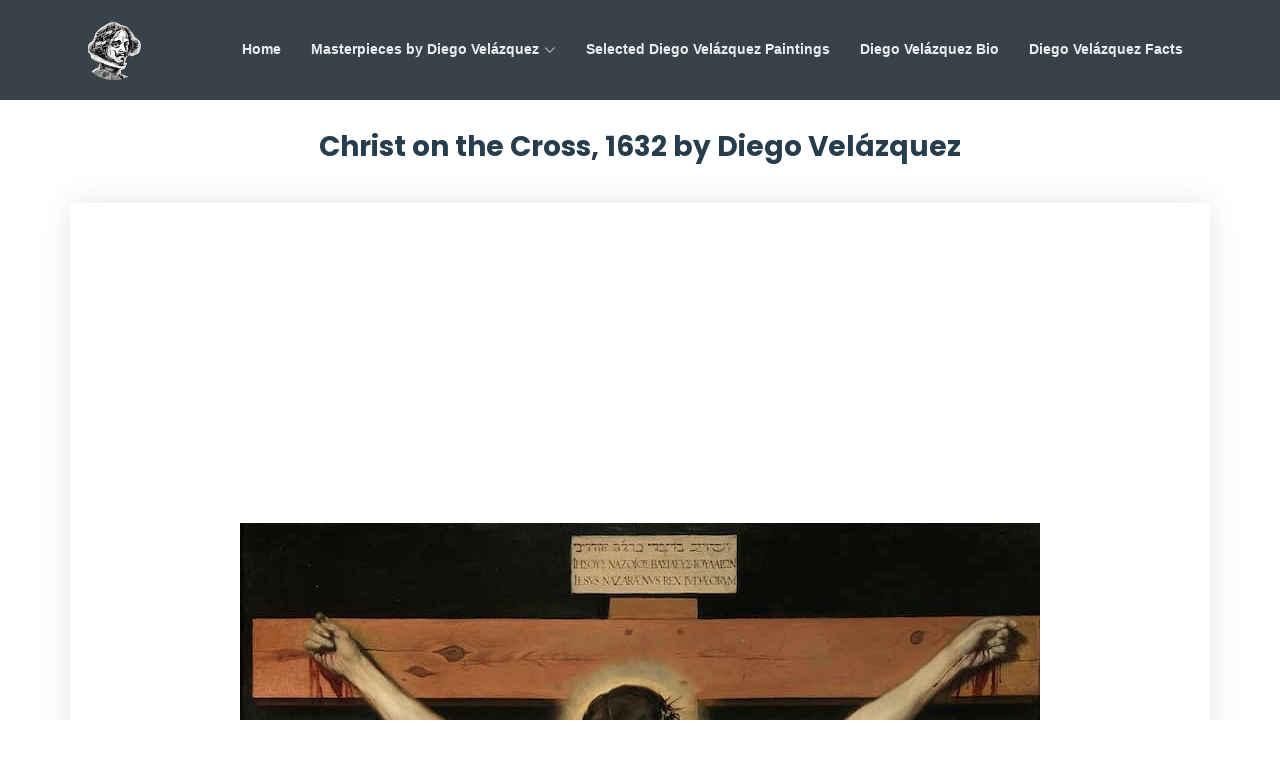

--- FILE ---
content_type: text/html; charset=utf-8
request_url: https://www.diego-velazquez.org/christ-on-the-cross.jsp
body_size: 4133
content:
<!doctype html>
<html lang='en'>

  <head>
    <meta charset='utf-8' />
    <meta content='width=device-width, initial-scale=1.0' name='viewport' />
    
    <meta property="og:image" content="https://www.diego-velazquez.org/assets/img/thumb-christ.jpg" />
    <meta property="og:site_name" content="Diego Velázquez"/>
    <title>Christ on the Cross, 1632 by Diego Velázquez</title>

    <!-- Favicons -->
    <link href='/assets/img/logo.png' rel='icon' />
    <link href='/assets/img/logo.png' rel='apple-touch-icon' />

    <!-- Google Fonts -->
    <link
      href='https://fonts.googleapis.com/css?family=Open+Sans:300,300i,400,400i,600,600i,700,700i|Raleway:300,300i,400,400i,500,500i,600,600i,700,700i|Poppins:300,300i,400,400i,500,500i,600,600i,700,700i'
      rel='stylesheet'
    />

    <!-- Vendor CSS Files -->
    <link href="https://cdn.jsdelivr.net/npm/bootstrap@5.1.3/dist/css/bootstrap.min.css" rel="stylesheet">
    <link href="https://cdn.jsdelivr.net/npm/bootstrap-icons@1.11.1/font/bootstrap-icons.css" rel="stylesheet">

    <!-- Template Main CSS File -->
    <link href='assets/css/style.css' rel='stylesheet' />

 	<!-- google auto Ads -->
  <script async src="https://pagead2.googlesyndication.com/pagead/js/adsbygoogle.js?client=ca-pub-7736630563515597" crossorigin="anonymous"></script>

  </head>

  <body>

   <!-- ======= Header ======= -->
  <header id="header" class="fixed-top" style="background: rgba(21, 34, 43, 0.85)">
    <div class="container d-flex align-items-center justify-content-between">

      <a href="/" class="logo"><img loading="lazy" src="assets/img/logo.png" alt="Diego Velázquez Logo" class="img-fluid"></a>

      <nav id="navbar" class="navbar">
        <ul>
          <li><a class="nav-link scrollto" href="/">Home</a></li>
          <li class="dropdown"><a href="#"><span>Masterpieces by Diego Velázquez</span> <i class="bi bi-chevron-down"></i></a>
            <ul>
                <li><a href="/old-woman-frying-eggs.jsp">Old Woman Frying Eggs, 1618</a></li>
                <li><a href="/adoration-of-the-magi.jsp">The Adoration of the Magi, 1619</a></li>
                <li><a href="/the-triumph-of-bacchus.jsp">The Triumph of Bacchus, 1629</a></li>
                <li><a href="/the-forge-of-vulcan.jsp">The Forge of Vulcan, 1630</a></li>
                <li><a href="/villa-medici-grotto-oggia-facade.jsp">Villa Medici, Grotto-Loggia Facade, 1630</a></li>
                <li><a href="/christ-on-the-cross.jsp">Christ on the Cross, 1632</a></li>
                <li><a href="equestrian-portrait-of-the-count-duke-of-olivares.jsp">Equestrian Portrait of the Count-Duke of Olivares, 1634</a></li>
                <li><a href="/the-surrender-of-breda.jsp">The Surrender of Breda, 1634</a></li>
                <li><a href="/philip-iv-on-horseback.jsp">Philip IV on Horseback, 1634</a></li>
                <li><a href="/st-anthony-abbot-and-st-paul-the-hermit.jsp">St Anthony Abbot and St Paul the Hermit, 1635</a></li>
                <li><a href="/portrait-of-prince-balthasar-charles.jsp">Portrait of Prince Balthasar Charles, 1635</a></li>
                <li><a href="/prince-balthasar-carlos-in-hunting-dress.jsp">Prince Baltasar Carlos in Hunting Dress, 1635</a></li>
                <li><a href="/queen-isabel-of-bourbon-equestrian.jsp">Queen Isabel of Bourbon Equestrian, 1635</a></li>
                <li><a href="/the-coronation-of-the-virgin.jsp">The Coronation of the Virgin, 1645</a></li>
                <li><a href="/rokeby-venus.jsp">Rokeby Venus, 1649-50</a></li>
                <li><a href="/juan-de-pareja.jsp">Juan de Pareja, 1650</a></li>
                <li><a href="/pope-innocent-x.jsp">Pope Innocent X, 1650</a></li>
                <li><a href="/view-of-the-villa-medici-in-rome.jsp">View of the Villa Medici in Rome, 1650</a></li>
                <li><a href="/las-meninas.jsp">Las Meninas, 1656</a></li>
                <li><a href="/the-spinners.jsp">The Spinners, 1657</a></li>
                <li><a href="/infanta-margarita-teresa-in-a-blue-dress.jsp">Infanta Margarita Teresa in a Blue Dress, 1659</a></li>
            </ul>
          </li>
          <li><a class="nav-link scrollto" href="/paintings.jsp">Selected Diego Velázquez Paintings</a></li>
          <li><a class="nav-link scrollto" href="/biography.jsp">Diego Velázquez Bio</a></li>
          <li><a class="nav-link scrollto" href="/diego-velazquez-facts.jsp">Diego Velázquez Facts</a></li>
        </ul>
        <i class="bi bi-list mobile-nav-toggle"></i>
      </nav><!-- .navbar -->

    </div>
  </header><!-- End Header -->
  
  <main id='main'>
    <!-- ======= Content Section ======= -->
    <section id='content' class='content' style="padding-top: 130px;">
        <div class='container' data-aos='fade-up'>

          <div class='section-title'>
            <h1>Christ on the Cross, 1632 by Diego Velázquez</h1>
          </div>

          <div class='row'>
            <div class='col-md-12 info-box'>
              <figure class="figure">
                  <img loading="lazy" src="/assets/img/paintings/christ-on-the-cross.jpg" class="figure-img img-fluid" alt="Christ on the Cross, 1632 by Diego Velázquez">
                  <figcaption class="figure-caption text-right">Christ on the Cross, 1632 by Diego Velázquez</figcaption>
              </figure>

              <p>
              <b>Christ, on the Cross</b>, expresses a supreme dignity; this because of his simplicity, his humanity and the admirable absence of both physical beauty and ugliness. This body is not ugly, as in 
              <a href="http://www.elgreco.net">El Greco</a>; much less is it beautiful, as it is in <a href="https://www.franciscogoya.com">Francisco Goya</a>. It is not athletic, as in <a href="https://www.michelangelo.org">Michelangelo's paintings</a>; 
              it is not a spectre, as in certain primitives. It is noble, and it is all. There is no face, because it is hidden by the hair. There is no blood, to quench the thirst for compassion. He has no men around him, their faces 
              showing passions. He is accompanied by neither landscape, nor sky, nor meteorological or prodigious phenomena. He was a just Man, and He is dead. In His supreme dignity, He is alone." Thus, in 1939, 
              before this placid reduction of the divine to the human, one of the greatest critics of the Baroque, E. D'Ors, paid homage. 
              </p>
              <p>
              <b>Christ, on the Cross</b> represents a fundamental moment in Spanish religious art - in which naturalism, condemned by the Church of Rome, enjoyed a very wide development in the name of the 
              triumphal apotheosis, on a popular basis - almost as a polemic against Baroque.
              </p>
              <p>
              This painting, moreover, constitutes a decisive turning-point, at least in the spiritual field, in the career of Velázquez. In fact he resolves his religious problems, originally characterized by the 
              tendency towards expressionism and sublimation, in connection with El Greco and <a href="https://www.caravaggio.org">Caravaggio</a>. Only a decisive lowering of mystical and eschatological values 
              could allow such a balance to be struck between subjectivism and reality, between the image of faith and the image of nature. However, only the progressive diminishing of tension towards the 
              transcendent could allow Velázquez to express his wealth of human and earthly interests.
              </p>
            </div>
        </div>
    </section><!-- End Content Section -->
</main>
    <!-- ======= carousel ======= -->
    <div class='container'>
      <div
        id='carouselControls'
        class='carousel carousel-dark slide'
        data-bs-ride='carousel'
      >
        <div class='carousel-inner'>
          <div class='carousel-item active'>
            <div class='row gy-3'>
              <div class='col-lg-3 d-flex justify-content-center'>
                <div class='card'>
                  <a href='/the-surrender-of-breda.jsp'>
                    <img
                      loading='lazy'
                      src='/assets/img/thumbs/the-surrender-of-breda.jpg'
                      class='card-img-top'
                      alt='The Surrender of Breda by Diego Velázquez'
                    />
                  </a>
                  <div class='card-body'>
                    <a href='/the-surrender-of-breda.jsp'>
                      <h6 class='card-title'>The Surrender of Breda</h6>
                    </a>
                  </div>
                </div>
              </div>
    
              <div class='col-lg-3 d-flex justify-content-center'>
                <div class='card'>
                  <a href='/the-triumph-of-bacchus.jsp'>
                    <img
                      loading='lazy'
                      src='/assets/img/thumbs/the-triumph-of-bacchus.jpg'
                      class='card-img-top'
                      alt='The Triumph of Bacchus by Diego Velázquez'
                    />
                  </a>
                  <div class='card-body'>
                    <a href='/the-triumph-of-bacchus.jsp'>
                      <h6 class='card-title'>The Triumph of Bacchus</h6>
                    </a>
                  </div>
                </div>
              </div>
    
              <div class='col-lg-3 d-flex justify-content-center'>
                <div class='card'>
                  <a href='/las-meninas.jsp'>
                    <img
                      loading='lazy'
                      src='/assets/img/thumbs/las-meninas.jpg'
                      class='card-img-top'
                      alt='Las Meninas by Diego Velázquez'
                    />
                  </a>
                  <div class='card-body'>
                    <a href='/las-meninas.jsp'>
                      <h6 class='card-title'>Las Meninas</h6>
                    </a>
                  </div>
                </div>
              </div>
    
              <div class='col-lg-3 d-flex justify-content-center'>
                <div class='card'>
                  <a href='/christ-on-the-cross.jsp'>
                    <img
                      loading='lazy'
                      src='/assets/img/thumbs/christ-on-the-cross.jpg'
                      class='card-img-top'
                      alt='Christ on the Cross by Diego Velázquez'
                    />
                  </a>
                  <div class='card-body'>
                    <a href='/christ-on-the-cross.jsp'>
                      <h6 class='card-title'>Christ on the Cross</h6>
                    </a>
                  </div>
                </div>
              </div>
    
            </div>
    
          </div>
    
          <div class='carousel-item'>
            <div class='row gy-3'>
              <div class='col-lg-3 d-flex justify-content-center'>
                <div class='card'>
                  <a href='/rokeby-venus.jsp'>
                    <img
                      loading='lazy'
                      src='/assets/img/thumbs/rokeby-venus.jpg'
                      class='card-img-top'
                      alt='Rokeby Venus by Diego Velázquez'
                    />
                  </a>
                  <div class='card-body'>
                    <a href='/rokeby-venus.jsp'>
                      <h6 class='card-title'>Rokeby Venus</h6>
                    </a>
                  </div>
                </div>
              </div>
    
              <div class='col-lg-3 d-flex justify-content-center'>
                <div class='card'>
                  <a href='/equestrian-portrait-of-the-count-duke-of-olivares.jsp'>
                    <img
                      loading='lazy'
                      src='/assets/img/thumbs/equestrian-portrait-of-the-count-duke-of-olivares.jpg'
                      class='card-img-top'
                      alt='Equestrian Portrait of the Count-Duke by Diego Velázquez'
                    />
                  </a>
                  <div class='card-body'>
                    <a
                      href='/equestrian-portrait-of-the-count-duke-of-olivares.jsp'
                    >
                      <h6 class='card-title'>Equestrian Portrait of the Count-Duke</h6>
                    </a>
                  </div>
                </div>
              </div>
    
              <div class='col-lg-3 d-flex justify-content-center'>
                <div class='card'>
                  <a href='/the-forge-of-vulcan.jsp'>
                    <img
                      loading='lazy'
                      src='/assets/img/thumbs/the-forge-of-vulcan.jpg'
                      class='card-img-top'
                      alt='The Forge of Vulcan by Diego Velázquez'
                    />
                  </a>
                  <div class='card-body'>
                    <a href='/the-forge-of-vulcan.jsp'>
                      <h6 class='card-title'>The Forge of Vulcan</h6>
                    </a>
                  </div>
                </div>
              </div>
    
              <div class='col-lg-3 d-flex justify-content-center'>
                <div class='card'>
                  <a href='/philip-iv-on-horseback.jsp'>
                    <img
                      loading='lazy'
                      src='/assets/img/thumbs/philip-iv-on-horseback.jpg'
                      class='card-img-top'
                      alt='Philip IV on Horseback by Diego Velázquez'
                    />
                  </a>
                  <div class='card-body'>
                    <a href='/philip-iv-on-horseback.jsp'>
                      <h6 class='card-title'>Philip IV on Horseback</h6>
                    </a>
                  </div>
                </div>
              </div>
            </div>
    
          </div>
    
          <div class='carousel-item'>
            <div class='row gy-3'>
              <div class='col-lg-3 d-flex justify-content-center'>
                <div class='card'>
                  <a href='/infanta-margarita-teresa-in-a-blue-dress.jsp'>
                    <img
                      loading='lazy'
                      src='/assets/img/thumbs/infanta-margarita-teresa-in-a-blue-dress.jpg'
                      class='card-img-top'
                      alt='Infanta Margarita Teresa in a Blue Dress by Diego Velázquez'
                    />
                  </a>
                  <div class='card-body'>
                    <a href='/infanta-margarita-teresa-in-a-blue-dress.jsp'>
                      <h6 class='card-title'>Infanta Margarita Teresa in a Blue
                        Dress</h6>
                    </a>
                  </div>
                </div>
              </div>
    
              <div class='col-lg-3 d-flex justify-content-center'>
                <div class='card'>
                  <a href='/old-woman-frying-eggs.jsp'>
                    <img
                      loading='lazy'
                      src='/assets/img/thumbs/old-woman-frying-eggs.jpg'
                      class='card-img-top'
                      alt='Old Woman Frying Eggs by Diego Velázquez'
                    />
                  </a>
                  <div class='card-body'>
                    <a href='/old-woman-frying-eggs.jsp'>
                      <h6 class='card-title'>Old Woman Frying Eggs</h6>
                    </a>
                  </div>
                </div>
              </div>
    
              <div class='col-lg-3 d-flex justify-content-center'>
                <div class='card'>
                  <a href='/the-spinners.jsp'>
                    <img
                      loading='lazy'
                      src='/assets/img/thumbs/the-spinners.jpg'
                      class='card-img-top'
                      alt='The Spinners by Diego Velázquez'
                    />
                  </a>
                  <div class='card-body'>
                    <a href='/the-spinners.jsp'>
                      <h6 class='card-title'>The Spinners</h6>
                    </a>
                  </div>
                </div>
              </div>
    
              <div class='col-lg-3 d-flex justify-content-center'>
                <div class='card'>
                  <a href='/pope-innocent-x.jsp'>
                    <img
                      loading='lazy'
                      src='/assets/img/thumbs/pope-innocent-x.jpg'
                      class='card-img-top'
                      alt='Pope Innocent X by Diego Velázquez'
                    />
                  </a>
                  <div class='card-body'>
                    <a href='/pope-innocent-x.jsp'>
                      <h6 class='card-title'>Pope Innocent X</h6>
                    </a>
                  </div>
                </div>
              </div>
            </div>
    
          </div>
    
          <div class='carousel-item'>
            <div class='row gy-3'>
              <div class='col-lg-3 d-flex justify-content-center'>
                <div class='card'>
                  <a href='/the-needlewoman.jsp'>
                    <img
                      loading='lazy'
                      src='/assets/img/thumbs/the-needlewoman.jpg'
                      class='card-img-top'
                      alt='The Needlewoman by Diego Velázquez'
                    />
                  </a>
                  <div class='card-body'>
                    <a href='/the-needlewoman.jsp'>
                      <h6 class='card-title'>The Needlewoman</h6>
                    </a>
                  </div>
                </div>
              </div>
    
              <div class='col-lg-3 d-flex justify-content-center'>
                <div class='card'>
                  <a href='/the-lady-with-a-fan.jsp'>
                    <img
                      loading='lazy'
                      src='/assets/img/thumbs/the-lady-with-a-fan.jpg'
                      class='card-img-top'
                      alt='The Lady with a Fan by Diego Velázquez'
                    />
                  </a>
                  <div class='card-body'>
                    <a href='/the-lady-with-a-fan.jsp'>
                      <h6 class='card-title'>The Lady with a Fan</h6>
                    </a>
                  </div>
                </div>
              </div>
    
              <div class='col-lg-3 d-flex justify-content-center'>
                <div class='card'>
                  <a href='/juan-de-pareja.jsp'>
                    <img
                      loading='lazy'
                      src='/assets/img/thumbs/juan-de-pareja.jpg'
                      class='card-img-top'
                      alt='Juan de Pareja by Diego Velázquez'
                    />
                  </a>
                  <div class='card-body'>
                    <a href='/juan-de-pareja.jsp'>
                      <h6 class='card-title'>Juan de Pareja</h6>
                    </a>
                  </div>
                </div>
              </div>
    
              <div class='col-lg-3 d-flex justify-content-center'>
                <div class='card'>
                  <a href='/portrait-of-prince-balthasar-charles.jsp'>
                    <img
                      loading='lazy'
                      src='/assets/img/thumbs/portrait-of-prince-balthasar-charles.jpg'
                      class='card-img-top'
                      alt='Portrait of Prince Balthasar Charles by Diego Velázquez'
                    />
                  </a>
                  <div class='card-body'>
                    <a href='/portrait-of-prince-balthasar-charles.jsp'>
                      <h6 class='card-title'>Portrait of Prince Balthasar Charles</h6>
                    </a>
                  </div>
                </div>
              </div>
            </div>
    
          </div>
    
        </div>
        <button
          class='carousel-control-prev'
          type='button'
          data-bs-target='#carouselControls'
          data-bs-slide='prev'
        >
          <span class='carousel-control-prev-icon' aria-hidden='true'></span>
          <span class='visually-hidden'>Previous</span>
        </button>
        <button
          class='carousel-control-next'
          type='button'
          data-bs-target='#carouselControls'
          data-bs-slide='next'
        >
          <span class='carousel-control-next-icon' aria-hidden='true'></span>
          <span class='visually-hidden'>Next</span>
        </button>
      </div>
    
    </div>
    <!-- =======end carousel ======= -->
  
  <!-- ======= Footer ======= -->
  <footer id='footer'>
    <div class='container'>
      <div class='copyright'>
        &copy; Copyright <strong><span>www.Diego-Velazquez.org</span></strong> All Rights Reserved </div>
      <div class='credits'>
        Designed by <a href='/'>www.Diego-Velazquez.org</a>
      </div>
    </div>
  </footer><!-- End Footer -->

  <div id='preloader'></div>
  <a href='#' class='back-to-top d-flex align-items-center justify-content-center'><i class='bi bi-arrow-up-short'></i></a>

  <!-- Vendor JS Files -->
  <script src="https://cdn.jsdelivr.net/npm/bootstrap@5.1.3/dist/js/bootstrap.bundle.min.js"></script>

  <!-- Template Main JS File -->
  <script src='assets/js/main.js'></script>
   
  <script defer src="https://static.cloudflareinsights.com/beacon.min.js/vcd15cbe7772f49c399c6a5babf22c1241717689176015" integrity="sha512-ZpsOmlRQV6y907TI0dKBHq9Md29nnaEIPlkf84rnaERnq6zvWvPUqr2ft8M1aS28oN72PdrCzSjY4U6VaAw1EQ==" data-cf-beacon='{"version":"2024.11.0","token":"6f1462a1a2da4644be6d320b5a9d3345","r":1,"server_timing":{"name":{"cfCacheStatus":true,"cfEdge":true,"cfExtPri":true,"cfL4":true,"cfOrigin":true,"cfSpeedBrain":true},"location_startswith":null}}' crossorigin="anonymous"></script>
</body>

</html>

--- FILE ---
content_type: text/html; charset=utf-8
request_url: https://www.google.com/recaptcha/api2/aframe
body_size: 268
content:
<!DOCTYPE HTML><html><head><meta http-equiv="content-type" content="text/html; charset=UTF-8"></head><body><script nonce="E0DoCTz5KlXL1j5GYwtaYA">/** Anti-fraud and anti-abuse applications only. See google.com/recaptcha */ try{var clients={'sodar':'https://pagead2.googlesyndication.com/pagead/sodar?'};window.addEventListener("message",function(a){try{if(a.source===window.parent){var b=JSON.parse(a.data);var c=clients[b['id']];if(c){var d=document.createElement('img');d.src=c+b['params']+'&rc='+(localStorage.getItem("rc::a")?sessionStorage.getItem("rc::b"):"");window.document.body.appendChild(d);sessionStorage.setItem("rc::e",parseInt(sessionStorage.getItem("rc::e")||0)+1);localStorage.setItem("rc::h",'1768635767899');}}}catch(b){}});window.parent.postMessage("_grecaptcha_ready", "*");}catch(b){}</script></body></html>

--- FILE ---
content_type: text/css; charset=UTF-8
request_url: https://www.diego-velazquez.org/assets/css/style.css
body_size: 3990
content:
/*--------------------------------------------------------------
# General
--------------------------------------------------------------*/
body {
  font-family: Georgia, Arial, Helvetica;
  color: #444444;
}

a {
  color: #ff4a17;
  text-decoration: none;
}

a:hover {
  color: #ff724a;
  text-decoration: none;
}

h1, h2, h3, h4, h5, h6 {
  font-family: "Poppins", sans-serif;
}

/*--------------------------------------------------------------
# Back to top button
--------------------------------------------------------------*/
.back-to-top {
  position: fixed;
  visibility: hidden;
  opacity: 0;
  right: 15px;
  bottom: 15px;
  z-index: 996;
  background: #ff4a17;
  width: 40px;
  height: 40px;
  border-radius: 4px;
  transition: all 0.4s;
}
.back-to-top i {
  font-size: 24px;
  color: #fff;
  line-height: 0;
}
.back-to-top:hover {
  background: #ff6a40;
  color: #fff;
}
.back-to-top.active {
  visibility: visible;
  opacity: 1;
}

/*--------------------------------------------------------------
# Preloader
--------------------------------------------------------------*/
#preloader {
  position: fixed;
  top: 0;
  left: 0;
  right: 0;
  bottom: 0;
  z-index: 9999;
  overflow: hidden;
  background: #fff;
}

#preloader:before {
  content: "";
  position: fixed;
  top: calc(50% - 30px);
  left: calc(50% - 30px);
  border: 6px solid #ff4a17;
  border-top-color: #ffe9e3;
  border-radius: 50%;
  width: 60px;
  height: 60px;
  -webkit-animation: animate-preloader 1s linear infinite;
  animation: animate-preloader 1s linear infinite;
}

@-webkit-keyframes animate-preloader {
  0% {
    transform: rotate(0deg);
  }
  100% {
    transform: rotate(360deg);
  }
}

@keyframes animate-preloader {
  0% {
    transform: rotate(0deg);
  }
  100% {
    transform: rotate(360deg);
  }
}
/*--------------------------------------------------------------
# Disable aos animation delay on mobile devices
--------------------------------------------------------------*/
@media screen and (max-width: 768px) {
  [data-aos-delay] {
    transition-delay: 0 !important;
  }
}
/*--------------------------------------------------------------
# Header
--------------------------------------------------------------*/
#header {
  transition: all 0.5s;
  z-index: 997;
  padding: 20px 0;
}
#header.header-scrolled, #header.header-inner-pages {
  background: rgba(21, 34, 43, 0.85);
  padding: 10px 0;
}
#header .logo {
  font-size: 32px;
  margin: 0;
  padding: 0;
  line-height: 1;
  font-weight: 700;
  letter-spacing: 2px;
}
#header .logo a {
  color: #fff;
}
#header .logo img {
  max-height: 60px;
}

/*--------------------------------------------------------------
# Navigation Menu
--------------------------------------------------------------*/
/**
* Desktop Navigation 
*/
.navbar {
  padding: 0;
}
.navbar ul {
  margin: 0;
  padding: 0;
  display: flex;
  list-style: none;
  align-items: center;
}
.navbar li {
  position: relative;
}
.navbar > ul > li {
  white-space: nowrap;
  padding: 8px 12px;
}
.navbar a, .navbar a:focus {
  display: flex;
  align-items: center;
  position: relative;
  justify-content: space-between;
  padding: 0 3px;
  font-size: 14px;
  font-weight: 600;
  color: rgba(255, 255, 255, 0.9);
  white-space: nowrap;
  transition: 0.3s;
}
.navbar a i, .navbar a:focus i {
  font-size: 12px;
  line-height: 0;
  margin-left: 5px;
}
.navbar > ul > li > a:before {
  content: "";
  position: absolute;
  width: 100%;
  height: 2px;
  bottom: -6px;
  left: 0;
  background-color: #ff4a17;
  visibility: hidden;
  width: 0px;
  transition: all 0.3s ease-in-out 0s;
}
.navbar a:hover:before, .navbar li:hover > a:before, .navbar .active:before {
  visibility: visible;
  width: 100%;
}
.navbar a:hover, .navbar .active, .navbar .active:focus, .navbar li:hover > a {
  color: #fff;
}
.navbar .getstarted, .navbar .getstarted:focus {
  padding: 8px 25px;
  margin-left: 30px;
  border-radius: 4px;
  color: #fff;
  border: 2px solid #fff;
}
.navbar .getstarted:hover, .navbar .getstarted:focus:hover {
  color: #fff;
  background: #fd3800;
  border-color: #ff4a17;
}
.navbar > ul > li > .getstarted:before {
  visibility: hidden;
}
.navbar .dropdown ul {
  display: block;
  position: absolute;
  left: 14px;
  top: calc(100% + 30px);
  margin: 0;
  padding: 10px 0;
  z-index: 99;
  opacity: 0;
  visibility: hidden;
  background: #fff;
  box-shadow: 0px 0px 30px rgba(127, 137, 161, 0.25);
  transition: 0.3s;
  border-radius: 4px;
}
.navbar .dropdown ul li {
  min-width: 200px;
}
.navbar .dropdown ul a {
  padding: 5px 20px;
  font-size: 14px;
  text-transform: none;
  color: #15222b;
  font-weight: 400;
}
.navbar .dropdown ul a i {
  font-size: 12px;
}
.navbar .dropdown ul a:hover, .navbar .dropdown ul .active:hover, .navbar .dropdown ul li:hover > a {
  color: #ff4a17;
}
.navbar .dropdown:hover > ul {
  opacity: 1;
  top: 100%;
  visibility: visible;
}
.navbar .dropdown .dropdown ul {
  top: 0;
  left: calc(100% - 30px);
  visibility: hidden;
}
.navbar .dropdown .dropdown:hover > ul {
  opacity: 1;
  top: 0;
  left: 100%;
  visibility: visible;
}
@media (max-width: 1366px) {
  .navbar .dropdown .dropdown ul {
    left: -90%;
  }
  .navbar .dropdown .dropdown:hover > ul {
    left: -100%;
  }
}

/**
* Mobile Navigation 
*/
.mobile-nav-toggle {
  color: #fff;
  font-size: 28px;
  cursor: pointer;
  display: none;
  line-height: 0;
  transition: 0.5s;
}

@media (max-width: 991px) {
  .mobile-nav-toggle {
    display: block;
  }

  .navbar ul {
    display: none;
  }
}
.navbar-mobile {
  position: fixed;
  overflow: hidden;
  top: 0;
  right: 0;
  left: 0;
  bottom: 0;
  background: rgba(4, 7, 9, 0.9);
  transition: 0.3s;
  z-index: 999;
}
.navbar-mobile .mobile-nav-toggle {
  position: absolute;
  top: 15px;
  right: 15px;
}
.navbar-mobile ul {
  display: block;
  position: absolute;
  top: 55px;
  right: 15px;
  bottom: 15px;
  left: 15px;
  padding: 10px 0;
  border-radius: 10px;
  background-color: #fff;
  overflow-y: auto;
  transition: 0.3s;
}
.navbar-mobile a, .navbar-mobile a:focus {
  padding: 10px 20px;
  font-size: 15px;
  color: #15222b;
}
.navbar-mobile a:hover, .navbar-mobile .active, .navbar-mobile li:hover > a {
  color: #ff4a17;
}
.navbar-mobile .getstarted, .navbar-mobile .getstarted:focus {
  margin: 15px;
}
.navbar-mobile .dropdown ul {
  position: static;
  display: none;
  margin: 10px 20px;
  padding: 10px 0;
  z-index: 99;
  opacity: 1;
  visibility: visible;
  background: #fff;
  box-shadow: 0px 0px 30px rgba(127, 137, 161, 0.25);
}
.navbar-mobile .dropdown ul li {
  min-width: 200px;
}
.navbar-mobile .dropdown ul a {
  padding: 10px 20px;
}
.navbar-mobile .dropdown ul a i {
  font-size: 12px;
}
.navbar-mobile .dropdown ul a:hover, .navbar-mobile .dropdown ul .active:hover, .navbar-mobile .dropdown ul li:hover > a {
  color: #ff4a17;
}
.navbar-mobile .dropdown > .dropdown-active {
  display: block;
}

/*--------------------------------------------------------------
# Hero Section
--------------------------------------------------------------*/
#hero {
  width: 100%;
  height: 100vh;
  background: url("../img/hero-bg.jpg") top center;
  background-size: cover;
  position: relative;
  padding: 0;
}
#hero:before {
  content: "";
  background: rgba(13, 20, 26, 0.4);
  position: absolute;
  bottom: 0;
  top: 0;
  left: 0;
  right: 0;
}
#hero .hero-container {
  position: absolute;
  bottom: 0;
  top: 0;
  left: 0;
  right: 0;
  display: flex;
  justify-content: center;
  align-items: center;
  flex-direction: column;
  text-align: center;
}
#hero .top {
  margin: 10px 0px 0px 0px;
  font-size: 28px;
  padding-left: 10px;
  font-weight: 700;
  line-height: 46px;
  color: #fff;
}
#hero .second {
  color: #eee;
  margin-bottom: 50px;
  font-size: 24px;
}
#hero .btn-get-started {
  font-family: "Open Sans", sans-serif;
  text-transform: uppercase;
  font-weight: 500;
  font-size: 14px;
  display: inline-block;
  padding: 10px 35px 10px 35px;
  border-radius: 4px;
  transition: 0.5s;
  color: #fff;
  background: #ff4a17;
  border: 2px solid #ff4a17;
}
#hero .btn-get-started:hover {
  border-color: #fff;
  background: rgba(255, 255, 255, 0.1);
}
#hero .btn-watch-video {
  font-size: 16px;
  display: inline-block;
  transition: 0.5s;
  margin-left: 25px;
  color: #fff;
  display: inline-flex;
  align-items: center;
  justify-content: center;
}
#hero .btn-watch-video i {
  line-height: 0;
  color: #fff;
  font-size: 32px;
  transition: 0.3s;
  margin-right: 8px;
}
#hero .btn-watch-video:hover i {
  color: #ff4a17;
}
@media (min-width: 1024px) {
  #hero {
    background-attachment: fixed;
  }
}
@media (max-width: 768px) {
  #hero h1 {
    font-size: 22px;
    line-height: 36px;
  }
  #hero h2 {
    font-size: 18px;
    line-height: 24px;
    margin-bottom: 30px;
  }
}

/*--------------------------------------------------------------
# Sections General
--------------------------------------------------------------*/
section {
  padding: 20px 0;
  overflow: hidden;
}

.section-bg {
  background-color: #f0f4f8;
}

.section-title {
  padding-bottom: 40px;
}
.section-title h2 {
  font-size: 14px;
  font-weight: 500;
  padding: 0;
  line-height: 1px;
  margin: 0 0 5px 0;
  letter-spacing: 2px;
  text-transform: uppercase;
  color: #5c8eb0;
  font-family: "Poppins", sans-serif;
}
.section-title h2::after {
  content: "";
  width: 120px;
  height: 1px;
  display: inline-block;
  background: #ff8664;
  margin: 4px 10px;
}
.section-title p {
  margin: 0;
  margin: 0;
  font-size: 36px;
  font-weight: 700;
  text-transform: uppercase;
  font-family: "Poppins", sans-serif;
  color: #263d4d;
}

.section-title h1 {
  margin: 0;
  margin: 0;
  font-size: 28px;
  font-weight: 700;
  text-align: center;
  font-family: "Poppins", sans-serif;
  color: #263d4d;
}
/*--------------------------------------------------------------
# About
--------------------------------------------------------------*/
.about .container {
  box-shadow: 0px 2px 15px rgba(0, 0, 0, 0.1);
  padding-bottom: 15px;
}
.about .count-box {
  padding: 60px 0;
  width: 100%;
}
.about .count-box i {
  display: block;
  font-size: 48px;
  color: #a1bdd1;
  float: left;
  line-height: 0;
}
.about .count-box span {
  font-size: 28px;
  line-height: 25px;
  display: block;
  font-weight: 700;
  color: #365870;
  margin-left: 60px;
}
.about .count-box p {
  padding: 5px 0 0 0;
  margin: 0 0 0 60px;
  font-family: "Raleway", sans-serif;
  font-weight: 600;
  font-size: 14px;
  color: #2e4b5e;
}
.about .count-box a {
  font-weight: 600;
  display: block;
  margin-top: 20px;
  color: #2e4b5e;
  font-size: 15px;
  font-family: "Poppins", sans-serif;
  transition: ease-in-out 0.3s;
}
.about .count-box a:hover {
  color: #477392;
}
.about .content {
  font-size: 20px;
}
.about .content h3 {
  font-weight: 700;
  font-size: 24px;
  color: #263d4d;
}
.about .content ul {
  list-style: none;
  padding: 0;
}
.about .content ul li {
  padding-bottom: 10px;
  padding-left: 28px;
  position: relative;
}
.about .content ul i {
  font-size: 24px;
  color: #ff4a17;
  position: absolute;
  left: 0;
  top: -2px;
}
.about .content p:last-child {
  margin-bottom: 0;
}
.about .play-btn {
  width: 94px;
  height: 94px;
  background: radial-gradient(#ff4a17 50%, rgba(255, 74, 23, 0.4) 52%);
  border-radius: 50%;
  display: block;
  position: absolute;
  left: calc(50% - 47px);
  top: calc(50% - 47px);
  overflow: hidden;
}
.about .play-btn::after {
  content: "";
  position: absolute;
  left: 50%;
  top: 50%;
  transform: translateX(-40%) translateY(-50%);
  width: 0;
  height: 0;
  border-top: 10px solid transparent;
  border-bottom: 10px solid transparent;
  border-left: 15px solid #fff;
  z-index: 100;
  transition: all 400ms cubic-bezier(0.55, 0.055, 0.675, 0.19);
}
.about .play-btn::before {
  content: "";
  position: absolute;
  width: 120px;
  height: 120px;
  -webkit-animation-delay: 0s;
  animation-delay: 0s;
  -webkit-animation: pulsate-btn 2s;
  animation: pulsate-btn 2s;
  -webkit-animation-direction: forwards;
  animation-direction: forwards;
  -webkit-animation-iteration-count: infinite;
  animation-iteration-count: infinite;
  -webkit-animation-timing-function: steps;
  animation-timing-function: steps;
  opacity: 1;
  border-radius: 50%;
  border: 5px solid rgba(255, 74, 23, 0.7);
  top: -15%;
  left: -15%;
  background: rgba(198, 16, 0, 0);
}
.about .play-btn:hover::after {
  border-left: 15px solid #ff4a17;
  transform: scale(20);
}
.about .play-btn:hover::before {
  content: "";
  position: absolute;
  left: 50%;
  top: 50%;
  transform: translateX(-40%) translateY(-50%);
  width: 0;
  height: 0;
  border: none;
  border-top: 10px solid transparent;
  border-bottom: 10px solid transparent;
  border-left: 15px solid #fff;
  z-index: 200;
  -webkit-animation: none;
  animation: none;
  border-radius: 0;
}

@-webkit-keyframes pulsate-btn {
  0% {
    transform: scale(0.6, 0.6);
    opacity: 1;
  }
  100% {
    transform: scale(1, 1);
    opacity: 0;
  }
}

@keyframes pulsate-btn {
  0% {
    transform: scale(0.6, 0.6);
    opacity: 1;
  }
  100% {
    transform: scale(1, 1);
    opacity: 0;
  }
}

/*--------------------------------------------------------------
# content
--------------------------------------------------------------*/
.content .info-box {
  color: #263d4d;
  text-align: center;
  box-shadow: 0 0 30px rgba(214, 215, 216, 0.6);
  padding: 20px 20px 30px 20px;
}
.content .info-box i {
  font-size: 18px;
  color: #ff4a17;
  border-radius: 50%;
  padding: 8px;
}
.content .info-box h2 {
  font-size: 22px;
  font-weight: bold;
  text-align: center;
}
.content .info-box h3 {
  font-size: 20px;
  color: #777777;
  font-weight: 700;
  margin: 20px;
  text-align: left;
}
.content .info-box .blockquote
{
  border: solid 1px #b4ccdc;
  margin: 15px 15px 15px 15px;
  padding: 15px 15px 15px 41px;
  background-color: #f3f6f8;
  background-image: url('../img/postquote.png');
  background-position: left top;
  background-repeat: no-repeat;/* makes blockquote not to align behind the image if they are in the same line */
  overflow: auto;
  font-style: italic;
}
.content .info-box p {
  padding: 0;
  line-height: 24px;
  font-size: 18px;
  margin-bottom: 0;
  text-align:left;
  padding-bottom: 15px;
}
.content .php-email-form {
  box-shadow: 0 0 30px rgba(214, 215, 216, 0.6);
  padding: 30px;
}
.content .php-email-form .error-message {
  display: none;
  color: #fff;
  background: #ed3c0d;
  text-align: left;
  padding: 15px;
  font-weight: 600;
}
.content .php-email-form .error-message br + br {
  margin-top: 25px;
}
.content .php-email-form .sent-message {
  display: none;
  color: #fff;
  background: #18d26e;
  text-align: center;
  padding: 15px;
  font-weight: 600;
}
.content .php-email-form .loading {
  display: none;
  background: #fff;
  text-align: center;
  padding: 15px;
}
.content .php-email-form .loading:before {
  content: "";
  display: inline-block;
  border-radius: 50%;
  width: 24px;
  height: 24px;
  margin: 0 10px -6px 0;
  border: 3px solid #18d26e;
  border-top-color: #eee;
  -webkit-animation: animate-loading 1s linear infinite;
  animation: animate-loading 1s linear infinite;
}
.content .php-email-form input, .contact .php-email-form textarea {
  border-radius: 0;
  box-shadow: none;
  font-size: 14px;
  border-radius: 4px;
}
.content .php-email-form input:focus, .contact .php-email-form textarea:focus {
  border-color: #ff4a17;
}
.content .php-email-form input {
  padding: 10px 15px;
}
.content .php-email-form textarea {
  padding: 12px 15px;
}
.content .php-email-form button[type=submit] {
  background: #ff4a17;
  border: 0;
  padding: 10px 24px;
  color: #fff;
  transition: 0.4s;
  border-radius: 4px;
}
.content .php-email-form button[type=submit]:hover {
  background: #ff5e31;
}
@-webkit-keyframes animate-loading {
  0% {
    transform: rotate(0deg);
  }
  100% {
    transform: rotate(360deg);
  }
}
@keyframes animate-loading {
  0% {
    transform: rotate(0deg);
  }
  100% {
    transform: rotate(360deg);
  }
}

/*--------------------------------------------------------------
# Breadcrumbs
--------------------------------------------------------------*/
.breadcrumbs {
  padding: 15px 0;
  background: #f0f4f8;
  min-height: 40px;
  margin-top: 78px;
}
.breadcrumbs h2 {
  font-size: 28px;
  font-weight: 400;
}
.breadcrumbs ol {
  display: flex;
  flex-wrap: wrap;
  list-style: none;
  padding: 0;
  margin: 0;
}
.breadcrumbs ol li + li {
  padding-left: 10px;
}
.breadcrumbs ol li + li::before {
  display: inline-block;
  padding-right: 10px;
  color: #263d4d;
  content: "/";
}
@media (max-width: 992px) {
  .breadcrumbs {
    margin-top: 52px;
  }
  .breadcrumbs .d-flex {
    display: block !important;
  }
  .breadcrumbs ol {
    display: block;
  }
  .breadcrumbs ol li {
    display: inline-block;
  }
}

/*--------------------------------------------------------------
# Footer
--------------------------------------------------------------*/
#footer {
  background: #121d24;
  padding: 0 0 30px 0;
  color: #fff;
  font-size: 14px;
}
#footer .footer-top {
  background: #15222b;
  border-bottom: 1px solid #1d303c;
  padding: 60px 0 30px 0;
}
#footer .footer-top .footer-info {
  margin-bottom: 30px;
}
#footer .footer-top .footer-info h3 {
  font-size: 28px;
  margin: 0 0 15px 0;
  padding: 2px 0 2px 0;
  line-height: 1;
  font-weight: 700;
}
#footer .footer-top .footer-info p {
  font-size: 14px;
  line-height: 24px;
  margin-bottom: 0;
  font-family: "Raleway", sans-serif;
  color: #fff;
}
#footer .footer-top .social-links a {
  font-size: 18px;
  display: inline-block;
  background: rgba(255, 255, 255, 0.08);
  color: #fff;
  line-height: 1;
  padding: 8px 0;
  margin-right: 4px;
  border-radius: 4px;
  text-align: center;
  width: 36px;
  height: 36px;
  transition: 0.3s;
}
#footer .footer-top .social-links a:hover {
  background: #ff4a17;
  color: #fff;
  text-decoration: none;
}
#footer .footer-top h4 {
  font-size: 16px;
  font-weight: 600;
  color: #fff;
  position: relative;
  padding-bottom: 12px;
}
#footer .footer-top .footer-links {
  margin-bottom: 30px;
}
#footer .footer-top .footer-links ul {
  list-style: none;
  padding: 0;
  margin: 0;
}
#footer .footer-top .footer-links ul i {
  padding-right: 2px;
  color: #ff5e31;
  font-size: 18px;
  line-height: 1;
}
#footer .footer-top .footer-links ul li {
  padding: 10px 0;
  display: flex;
  align-items: center;
}
#footer .footer-top .footer-links ul li:first-child {
  padding-top: 0;
}
#footer .footer-top .footer-links ul a {
  color: #fff;
  transition: 0.3s;
  display: inline-block;
  line-height: 1;
}
#footer .footer-top .footer-links ul a:hover {
  color: #ff4a17;
}
#footer .footer-top .footer-newsletter form {
  margin-top: 30px;
  background: #fff;
  padding: 6px 10px;
  position: relative;
  border-radius: 4px;
}
#footer .footer-top .footer-newsletter form input[type=email] {
  border: 0;
  padding: 4px;
  width: calc(100% - 110px);
}
#footer .footer-top .footer-newsletter form input[type=submit] {
  position: absolute;
  top: 0;
  right: -2px;
  bottom: 0;
  border: 0;
  background: none;
  font-size: 16px;
  padding: 0 20px;
  background: #ff4a17;
  color: #fff;
  transition: 0.3s;
  border-radius: 0 4px 4px 0;
}
#footer .footer-top .footer-newsletter form input[type=submit]:hover {
  background: #ff5e31;
}
#footer .copyright {
  text-align: center;
  padding-top: 30px;
}
#footer .credits {
  padding-top: 10px;
  text-align: center;
  font-size: 13px;
  color: #fff;
}
#footer .credits a {
  transition: 0.3s;
}

.responsive-youtube
{overflow:hidden; padding-bottom:56.25%; position:relative; height:0;}
.responsive-youtube iframe
{left:0; top:0; height:100%; width:100%; position:absolute;}

/*--------------------------------------------------------------
# Card Carousel
--------------------------------------------------------------*/
.cards-wrapper {
  display: flex;
  justify-content: center;
}
.card img {
  max-width: 100%;
  max-height: 100%;
}
.card {
  margin: 0 10px;
  box-shadow: 2px 6px 8px 0 rgba(22, 22, 26, 0.18);
  border: none;
  border-radius: 0;
  width: 240px;
  height: 250px;
  text-align: center;
}
.carousel-inner {
  padding: 10px 50px 20px 60px;
}
.carousel-control-prev,
.carousel-control-next {
  background-color: #e1e1e1;
  width: 5vh;
  height: 5vh;
  border-radius: 50%;
  top: 50%;
  transform: translateY(-50%);
}
@media (min-width: 768px) {
  .card img {
    height: 11em;
  }
}